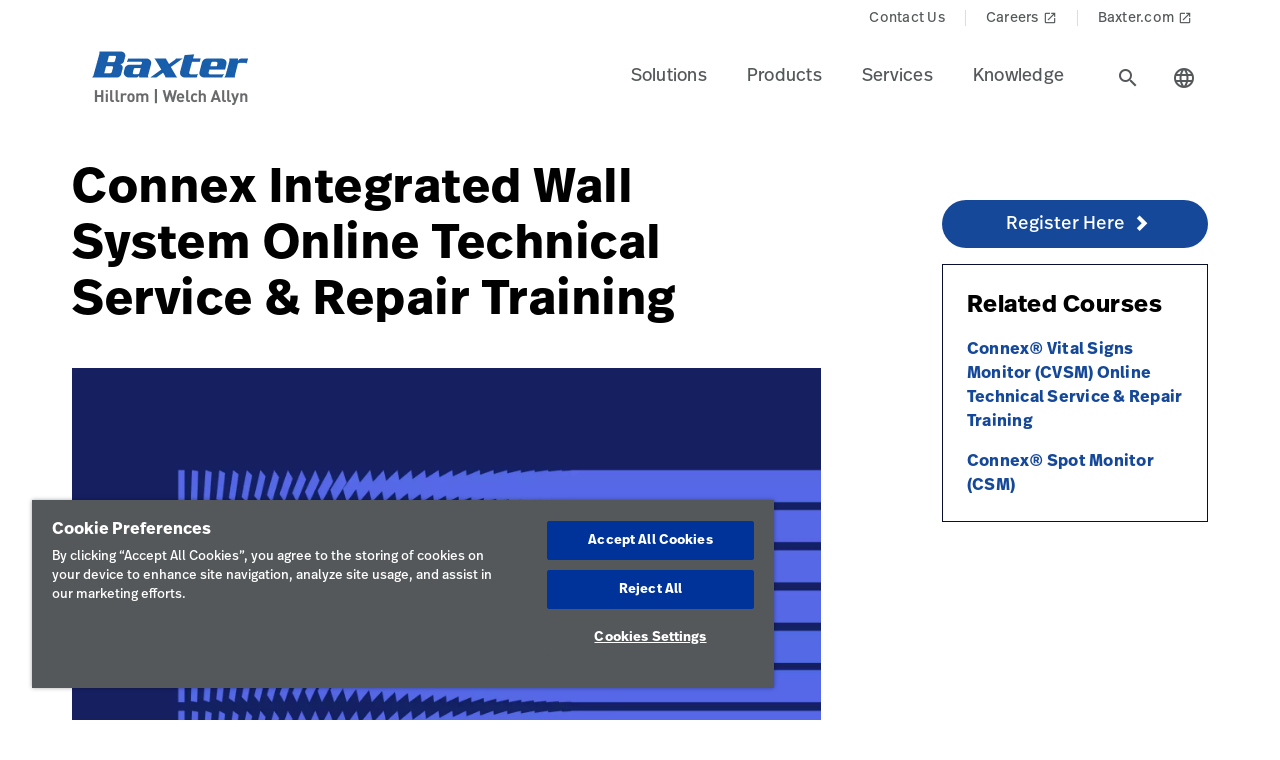

--- FILE ---
content_type: application/javascript
request_url: https://storage.googleapis.com/sb-ui/springboard.esm.js
body_size: 8202
content:
import{p as e,B as t,c as o,d as a,N as n,H as i,b as r}from"./p-a1144f3e.js";export{s as setNonce}from"./p-a1144f3e.js";import{g as l}from"./p-94c77640.js";import"./p-fae969b5.js";import"./p-7183ba4d.js";import"./p-8567f036.js";import"./p-30f68cd2.js";import"./p-6d50242a.js";const d=()=>{if(t.isDev&&!t.isTesting){o("Running in development mode.")}if(t.cloneNodeFix){c(i.prototype)}const s=t.scriptDataOpts?Array.from(a.querySelectorAll("script")).find((e=>new RegExp(`/${n}(\\.esm)?\\.js($|\\?|#)`).test(e.src)||e.getAttribute("data-stencil-namespace")===n)):null;const r=import.meta.url;const l=t.scriptDataOpts?(s||{})["data-opts"]||{}:{};if(r!==""){l.resourcesUrl=new URL(".",r).href}return e(l)};const c=e=>{const t=e.cloneNode;e.cloneNode=function(e){if(this.nodeName==="TEMPLATE"){return t.call(this,e)}const o=t.call(this,false);const a=this.childNodes;if(e){for(let e=0;e<a.length;e++){if(a[e].nodeType!==2){o.appendChild(a[e].cloneNode(true))}}}return o}};d().then((e=>{l();return r(JSON.parse('[["p-e550e30b",[[0,"mo-fusion-data-models-panel",{"store":[8],"selectedOnInit":[8,"selected-on-init"],"editorWorkerPath":[1,"editor-worker-path"],"data":[32],"selectedDataModel":[32],"newUnsavedDataModel":[32],"filteredData":[32],"showConfirmDeleteModal":[32],"toDelete":[32]},[[0,"needExternalListForField","requestListForDetailsForm"]]]]],["p-92392c57",[[0,"lw-template",{"data":[16],"mockMode":[4,"mock-mode"],"layout":[1],"templateId":[1,"id"],"productId":[1,"product-id"],"templateLayout":[32],"templateData":[32],"layoutConfig":[32]},null,{"data":["onDataChange"]}]]],["p-7ae5a1a3",[[0,"mo-table-chart",{"chartConfig":[16],"tableConfig":[16],"tableData":[16],"tableTitle":[1,"table-title"]}]]],["p-e1c32759",[[0,"rules-table",{"rules":[16],"tableTitle":[1,"table-title"],"description":[1],"tableConfig":[8,"table-config"],"doOnRuleTableAction":[16],"rows":[32]},null,{"rules":["updateRows"]}]]],["p-8052dbad",[[0,"mo-search-app",{"searchStore":[16],"typeaheadStore":[16],"detailStore":[16],"config":[16],"docDetailsConfig":[32],"typeaheadList":[32],"isEmpty":[32],"queryRulesList":[32],"globalRulesList":[32],"queryList":[32],"query":[32],"currentConfig":[32]},[[0,"queryUpdated","onQueryUpdated"],[0,"removeDocAction","onRemoveDocAction"]],{"config":["onConfigUpdated"]}]]],["p-588de373",[[0,"mo-case-detail",{"searchStore":[16],"doc":[8]}]]],["p-a46aaf5e",[[0,"mo-data-card",{"config":[16],"showMore":[32]}]]],["p-0f291d69",[[0,"mo-filter",{"filterConfig":[16],"filters":[16],"currentFilters":[32]},null,{"filters":["onFiltersChange"]}]]],["p-09186de2",[[0,"lw-facets",{"config":[8],"group":[1],"deepLinkingStates":[16],"zoneStore":[32],"searchStore":[32],"facets":[32],"selectedFacets":[32]}]]],["p-2c9fb64d",[[0,"mo-service-app",{"searchStore":[16],"config":[16],"isEmpty":[32],"query":[32]},[[0,"queryUpdated","onQueryUpdated"],[0,"breadcrumbAction","onBreadcrumbAction"]]]]],["p-641c6a85",[[0,"mo-zone-facets",{"store":[16],"facets":[32],"selectedFacets":[32]}]]],["p-f43f3488",[[0,"mo-switch-chart",{"chartConfigs":[16],"defaultSelectedIndex":[2,"default-selected-index"],"currentChartConfig":[32],"chartLabels":[32]},[[0,"selected","selectedUpdate"]],{"chartConfigs":["onChartConfigs"]}]]],["p-02d26a8c",[[0,"mo-app-header",{"serviceConfig":[16]}]]],["p-3f22b251",[[0,"mo-chips-multi-select",{"allItems":[16],"selectedItems":[16],"doOnItemsUpdated":[8,"do-on-items-updated"],"sortChips":[4,"sort-chips"],"inputPlaceholder":[1,"input-placeholder"],"reorder":[4],"itemLabels":[32]},[[0,"selected","onMoSelectionUpdated"],[0,"itemUpdated","onChipSelectionUpdated"]],{"selectedItems":["onSelectedItemChange"]}]]],["p-54f3014f",[[0,"mo-fusion-nav",{"navItems":[16],"fusionApps":[16],"doOnFusionAppSelected":[16],"doOnFooterClicked":[16],"appId":[1,"app-id"]},[[0,"appSelectedEvent","handleFusionAppSelected"],[0,"footerClickedEvent","handleFooterClicked"]]]]],["p-251aa642",[[0,"lw-results",{"config":[1032],"group":[1],"deepLinkingStates":[16],"dataAttr":[1,"data-attr"],"zoneStore":[32],"searchStore":[32],"docs":[32],"boostedDocs":[32],"pagination":[32],"defaultSort":[32]},[[0,"componentAction","onComponentAction"]]]]],["p-0aa7dce4",[[0,"mo-analytics-zone",{"store":[16],"zone":[32],"config":[32]},[[0,"showDetail","onShowDetail"],[0,"dataCardAction","onDataCardAction"]]]]],["p-26fd1541",[[0,"mo-date-range",{"range":[16],"dateRanges":[16],"config":[16],"selectedRange":[32]},null,{"range":["onConfig"]}]]],["p-a4f0866b",[[0,"mo-doc-detail",{"searchStore":[16],"detailStore":[16],"doc":[8]}]]],["p-b71c423e",[[0,"mo-zone-results",{"store":[16],"config":[16],"docs":[32],"boostedDocs":[32],"pagination":[32],"defaultSort":[32]}]]],["p-6ef2c150",[[0,"mo-date-time-range",{"dateRanges":[16],"selectedRange":[16],"displayDateFormat":[16],"showDateRangeSelector":[32],"defaultSelectedRange":[32],"displayRange":[32],"customRange":[32],"startTime":[32],"endTime":[32]},[[0,"rawDateRange","onRawDateRange"]],{"selectedRange":["onSelectedRangeChange"]}]]],["p-c69f3ffb",[[0,"mo-list-input",{"config":[8],"data":[16],"value":[32],"hasListInputValue":[32]},null,{"config":["onConfigChange"]}]]],["p-5e81d6e9",[[0,"mo-wizard",{"config":[16],"currentStep":[32],"currentSubstep":[32]},[[0,"wizardStepBackward","onWizardStepBackward"],[0,"wizardStepForward","onWizardStepForward"]]]]],["p-864f69bf",[[0,"grid-builder",{"components":[16],"config":[16],"theme":[16],"colorScheme":[1,"color-scheme"],"plugins":[16],"uiOverrides":[16],"initialState":[16],"canvasMetadata":[16],"beforeDeleteHook":[16],"beforeSelectionChangeHook":[16],"apiRef":[16],"breakpoints":[16],"apiKey":[1,"api-key"],"instanceId":[1,"instance-id"],"initializedPlugins":[32],"announcement":[32],"componentEditModeMap":[32],"resolvedApiRef":[32],"exportState":[64],"snapshotState":[64],"importState":[64],"getState":[64],"addCanvas":[64],"removeCanvas":[64],"setActiveCanvas":[64],"getActiveCanvas":[64],"undo":[64],"redo":[64],"canUndo":[64],"canRedo":[64],"addComponent":[64],"deleteComponent":[64],"updateConfig":[64],"getAPI":[64]},[[0,"grid-item:delete","handleGridItemDelete"],[4,"palette-item-click","handlePaletteItemClick"],[0,"item-click","handleItemClick"],[0,"canvas-click","handleCanvasClick"],[4,"click","handleDocumentClick"]],{"components":["handleComponentsChange"],"theme":["handleThemeChange"],"config":["handleConfigChange"]}]]],["p-99b19b8b",[[0,"lw-searchahead",{"config":[1],"group":[1],"deepLinkingStates":[16],"placeholder":[1],"typeDebounce":[2,"type-debounce"],"showResults":[32],"activated":[32],"maxLengthExceeded":[32],"docs":[32],"imageError":[32]},[[0,"componentAction","onComponentAction"],[0,"focusin","onFocusIn"],[5,"mouseup","doOnMouseUp"]]]]],["p-2e826be2",[[0,"mo-bookmarks-list",{"data":[8],"config":[16],"selectedItem":[8,"selected-item"],"doOnSelect":[16]},[[0,"treeAction","onAction"]]]]],["p-47af0119",[[0,"mo-cards-list",{"list":[8],"options":[8],"initialLoad":[4,"initial-load"]}]]],["p-e56986b8",[[0,"mo-zone-doc-list",{"store":[16],"docs":[32],"imageError":[32]}]]],["p-fa482eb4",[[0,"lw-breadcrumbs",{"config":[8],"group":[1],"searchStore":[32],"breadcrumbsConfig":[32]},[[0,"breadcrumbAction","onBreadcrumbAction"]]]]],["p-4985f94d",[[0,"mo-indicator",{"message":[1]}]]],["p-61481758",[[0,"mo-saas-wizard",{"config":[16],"currentStep":[32],"saveStepData":[64],"getStepData":[64],"getAllStepsData":[64]},[[0,"stepDataChanged","onWizardStepDataChanged"]]]]],["p-4e36ea85",[[0,"as-qna-conversational",{"data":[16],"renderStore":[8,"render-store"],"chatHistory":[32],"isStreaming":[32],"currentStreamingText":[32],"showHeader":[32],"predefinedQuestions":[32]}]]],["p-22d4ca43",[[0,"lw-related-content",{"config":[8],"group":[1],"searchStore":[32],"zoneStore":[32],"isEmpty":[32]},[[0,"componentAction","onComponentAction"]]]]],["p-ba2565b4",[[0,"mo-app-error",{"routeParam":[8,"route-param"],"config":[16],"currentError":[32]}]]],["p-3a365b92",[[0,"mo-docs-list",{"data":[16]}]]],["p-b82ea63d",[[0,"mo-funnel-chart",{"series":[16],"options":[16],"label":[8],"chartConfig":[32]},null,{"options":["optionsChanged"],"series":["seriesChanged"]}]]],["p-ac926bd1",[[0,"mo-interactive-slider",{"sliderConfig":[1040],"inputValue":[32]}]]],["p-aae9e038",[[0,"mo-next-page",{"meta":[16]},null,{"meta":["metaUpdated"]}]]],["p-a7e31788",[[0,"mo-sankey-chart",{"series":[16],"options":[16],"chartConfig":[32]},null,{"options":["optionsChanged"],"series":["seriesChanged"]}]]],["p-5ab27421",[[0,"mo-scatter-chart",{"series":[16],"options":[16],"chartConfig":[32]},null,{"options":["optionsChanged"],"series":["seriesChanged"]}]]],["p-325dc883",[[0,"mo-sortable-list",{"data":[16],"layoutConfig":[16],"getContent":[16],"initialized":[32]},[[0,"layoutUpdated","onLayoutUpdated"]],{"data":["onDataChange"]}]]],["p-cbe93c24",[[0,"mo-stacked-area-chart",{"series":[16],"options":[16],"chartConfig":[32]},null,{"options":["optionsChanged"],"series":["seriesChanged"]}]]],["p-98de36eb",[[0,"mo-sunburst-chart",{"series":[16],"options":[16],"chartConfig":[32]},null,{"options":["optionsChanged"],"series":["seriesChanged"]}]]],["p-9a32a09b",[[0,"mo-support-widget",{"widgetConfig":[16],"widgetKey":[1,"widget-key"],"loaded":[32],"isOpen":[32],"script":[32]}]]],["p-8eaed251",[[0,"mo-treemap-chart",{"series":[16],"options":[16],"chartConfig":[32]},null,{"options":["optionsChanged"],"series":["seriesChanged"]}]]],["p-5b097ed6",[[0,"component-palette",{"components":[16],"componentRegistry":[16],"config":[16],"showHeader":[4,"show-header"],"paletteLabel":[1,"palette-label"],"targetGridBuilderId":[1,"target-grid-builder-id"],"draggingItemType":[32],"cachedComponents":[32],"paletteId":[32]},null,{"components":["handleComponentsChange"],"config":["handleConfigChange"],"componentRegistry":["handleComponentRegistryChange"]}]]],["p-18cd30bf",[[0,"lw-overview",{"config":[1],"expandable":[4],"modelId":[1,"model-id"],"queryStore":[16],"predictions":[32],"activated":[32],"isLoading":[32],"expanded":[32],"setQuery":[64]}]]],["p-065402f9",[[0,"mo-chart",{"config":[8],"height":[8],"getChart":[64],"getConfig":[64],"destroyChart":[64],"recreateChart":[64]},null,{"config":["onConfigUpdated"]}]]],["p-74e3b957",[[4,"mo-collapsible-panel",{"defaultOpen":[4,"default-open"],"panelTitle":[1,"panel-title"],"collapsible":[4],"isOpen":[32]},null,{"defaultOpen":["handleDefaultOpenChange"]}]]],["p-ea99a197",[[0,"mo-custom-table-cell",{"data":[16]}]]],["p-95ae22b9",[[0,"mo-dot-steps",{"stepConfigs":[16]}]]],["p-808e4771",[[4,"mo-dragon-drop",{"dragContainer":[1,"drag-container"],"mirrorContainer":[16],"scroller":[16],"options":[16],"doOnItemDrag":[16],"doOnItemDragend":[16],"doOnItemDrop":[16],"doOnItemCancel":[16],"doOnItemRemove":[16],"doOnItemOver":[16],"doOnItemOut":[16],"doOnItemShadow":[16],"autoScrollMargin":[2,"auto-scroll-margin"],"scrollToDropPos":[64]}]]],["p-26c991dc",[[0,"mo-geo-map",{"config":[16]},null,{"config":["onItemChange"]}]]],["p-a1b85998",[[0,"mo-page-hero",{"heroTitle":[1,"hero-title"],"heroDescription":[1,"hero-description"]}]]],["p-f9ab6963",[[4,"mo-resizeable",{"minWidth":[2,"min-width"]}]]],["p-65972d69",[[0,"mo-table-toggle-cell",{"data":[8],"config":[16],"disabled":[4],"rowId":[1,"row-id"]}]]],["p-803b53de",[[0,"mo-zone-doc-details",{"store":[16],"config":[16],"fields":[32],"labels":[32],"searchStore":[32],"dataModel":[32]}]]],["p-2a7f5aef",[[0,"mo-customer-support",{"searchStore":[16],"isEmpty":[32],"showSearch":[32],"tab":[32],"store":[32],"query":[32]},[[0,"queryUpdated","onQueryUpdated"],[0,"breadcrumbAction","onBreadcrumbAction"]]]]],["p-eb9e64ca",[[0,"mo-service-indicator",{"config":[16],"listDisplaySize":[2,"list-display-size"],"strings":[32],"showModal":[32],"activeServices":[32],"inactiveServices":[32],"showAll":[32],"hideModal":[64]},null,{"config":["onConfigChange"]}]]],["p-ff434f49",[[0,"mo-related-content",{"store":[16],"doc":[8],"isEmpty":[32]}]]],["p-c6b6664c",[[0,"canvas-section",{"canvasId":[1,"canvas-id"],"config":[16],"componentRegistry":[16],"backgroundColor":[1,"background-color"],"canvasTitle":[1,"canvas-title"],"isActive":[4,"is-active"],"beforeDeleteHook":[16],"checkBeforeSelectionChange":[16],"virtualRendererInstance":[16],"undoRedoManagerInstance":[16],"eventManagerInstance":[16],"stateInstance":[16],"stateChangeCallback":[16],"domCacheInstance":[16],"theme":[16],"colorScheme":[1,"color-scheme"],"errorAdapterInstance":[16],"canvas":[32],"renderVersion":[32],"calculatedHeight":[32],"isDropTarget":[32]},null,{"canvasId":["handleCanvasIdChange"],"config":["handleConfigChange"],"isActive":["handleIsActiveChange"]}]]],["p-bcbbfeda",[[0,"mo-donut-chart",{"data":[16],"config":[16],"legendItems":[32],"focusedDatum":[32]},null,{"data":["onDataChange"],"config":["onConfigChange"]}]]],["p-43999e3e",[[0,"mo-no-results",{"header":[1],"message":[1],"buttonText":[1,"button-text"],"action":[16],"isEditing":[4,"is-editing"],"imageUrl":[1,"image-url"]}]]],["p-4930a972",[[0,"mo-docs-list-item",{"item":[16]}]]],["p-dc62b1e0",[[0,"mo-saas-wizard-step",{"step":[16],"currentStep":[2,"current-step"],"onStepDataChanged":[64]}]]],["p-9e29a9fb",[[0,"data-models-detail",{"item":[8],"schema":[16],"mode":[1],"editorWorkerPath":[1,"editor-worker-path"],"doOnCancel":[8,"do-on-cancel"],"doOnAdd":[8,"do-on-add"],"doOnSave":[8,"do-on-save"],"doOnDelete":[8,"do-on-delete"],"dataModel":[32],"dataModelSchema":[32],"dataModelFields":[32],"dataModelFieldsSchema":[32],"dirtyDocFields":[32],"isPristineForm":[32],"editorConfig":[32]},null,{"item":["onItemChange"]}],[4,"mo-fusion-master-panel",{"fixedFooter":[4,"fixed-footer"],"fixedHeader":[4,"fixed-header"],"doOnItemSelect":[8,"do-on-item-select"],"doOnAdd":[8,"do-on-add"],"displayProperties":[8,"display-properties"],"summaryConfig":[8,"summary-config"],"objectType":[1,"object-type"],"selectedItem":[8,"selected-item"],"itemsData":[16],"treeConfig":[16],"newUnsavedItem":[16],"openItems":[16],"useTopSlot":[32],"useContentSlot":[32],"useFooterSlot":[32]}]]],["p-a5c9995b",[[0,"mo-quick-date-range",{"dateRanges":[16],"selectedRange":[1025,"selected-range"],"config":[16]}]]],["p-ecf50c50",[[0,"mo-avatar",{"userInfo":[16],"menuPosition":[1,"menu-position"],"showLogout":[32],"user":[32]}]]],["p-189bd9a0",[[0,"mo-app-nav",{"navItems":[16],"userInfo":[16],"isCollapsed":[32]}],[0,"mo-apps-menu",{"apps":[16],"headerText":[1,"header-text"],"footerText":[1,"footer-text"],"selectedApp":[1,"selected-app"],"trigger":[1],"showMenu":[32],"toggleMenu":[64]}]]],["p-8a2e2f43",[[0,"canvas-section-viewer",{"canvasId":[1,"canvas-id"],"items":[16],"currentViewport":[1,"current-viewport"],"breakpoints":[8],"config":[16],"componentRegistry":[16],"backgroundColor":[1,"background-color"],"colorScheme":[1,"color-scheme"],"virtualRendererInstance":[16],"stateInstance":[8,"state-instance"],"errorAdapterInstance":[16],"renderVersion":[32],"calculatedHeight":[32]},null,{"items":["handleItemsChange"],"currentViewport":["handleViewportChange"]}]]],["p-202a92be",[[0,"mo-tabs",{"items":[8],"defaultSelection":[8,"default-selection"],"useQueryParams":[4,"use-query-params"],"selectedTab":[32]}]]],["p-005392b8",[[0,"mo-doc-image",{"doc":[8],"imageField":[1,"image-field"]}]]],["p-1b863931",[[0,"mo-editor",{"config":[16],"getEditor":[64],"setValue":[64],"setLanguage":[64]},null,{"config":["onConfigUpdated"]}]]],["p-2702829b",[[0,"mo-breadcrumb",{"breadcrumb":[16]}]]],["p-7adc77ce",[[0,"mo-slider",{"config":[16]},null,{"config":["onConfigChange"]}]]],["p-0a81721c",[[0,"mo-typeahead-template",{"config":[16],"searchStore":[16],"showResults":[32],"typeaheadZoneStore":[32],"activated":[32],"maxLengthExceeded":[32],"setQuery":[64],"getQuery":[64],"clearQuery":[64]},[[0,"componentAction","onComponentAction"],[0,"focusin","onFocusIn"],[5,"mouseup","doOnMouseUp"]]],[0,"mo-breadcrumb-list",{"config":[16]}],[0,"mo-empty-state",{"header":[1],"message":[1],"buttonText":[1,"button-text"]}]]],["p-c2e456cb",[[0,"mo-rules-list",{"rules":[8],"query":[1],"global":[4],"globalBlock":[4,"global-block"],"allowRuleRemoval":[4,"allow-rule-removal"],"hasBoosts":[32],"hasBlocks":[32]},null,{"rules":["onRules"]}],[0,"mo-query-list",{"queries":[16],"showModal":[32],"queryList":[32],"currentFilter":[32],"selectedQuery":[32]},null,{"queries":["onQueries"]}],[0,"mo-template-breadcrumbs",{"searchStore":[16],"breadcrumbsConfig":[16],"config":[32]},[[0,"breadcrumbAction","onBreadcrumbAction"]]]]],["p-afe51b94",[[0,"mo-search-result",{"doc":[8],"config":[16],"action":[32],"showImage":[32],"highlightCard":[64]}]]],["p-9c5f3cc7",[[0,"mo-wizard-step",{"step":[16],"currentStep":[2,"current-step"],"currentSubstep":[2,"current-substep"]}],[4,"mo-saas-header",{"title":[1]}],[0,"mo-wizard-menu",{"steps":[16],"currentStep":[2,"current-step"],"currentSubstep":[2,"current-substep"]}]]],["p-04fe3b4c",[[0,"mo-tree-list",{"data":[8],"config":[16],"selectedItem":[8,"selected-item"],"depth":[2],"doOnSelect":[16],"actions":[16],"expanded":[32],"hasChildren":[32],"treeSelection":[32],"title":[32],"summary":[32],"styleCls":[32],"label":[32],"markCls":[32],"labelTypeCls":[32],"labelProp":[32],"markClsProp":[32],"labelTypeClsProp":[32],"treeItemRemoteSelect":[64],"getTreeItemData":[64]},[[0,"treeItemSelected","onTreeItemSelected"]],{"config":["onConfig"],"data":["onData"]}]]],["p-261db429",[[0,"grid-item-wrapper",{"item":[16],"renderVersion":[2,"render-version"],"config":[16],"componentRegistry":[16],"beforeDeleteHook":[16],"checkBeforeSelectionChange":[16],"theme":[16],"viewerMode":[4,"viewer-mode"],"currentViewport":[1,"current-viewport"],"breakpoints":[16],"virtualRendererInstance":[16],"eventManagerInstance":[16],"stateInstance":[16],"undoRedoManagerInstance":[16],"domCacheInstance":[16],"errorAdapterInstance":[16],"canvasItems":[16],"isSelected":[32],"isVisible":[32]},[[0,"item-delete","handleItemDeleteEvent"],[0,"item-bring-to-front","handleItemBringToFrontEvent"],[0,"item-send-to-back","handleItemSendToBackEvent"]],{"item":["handleItemChange"],"renderVersion":["handleRenderVersionChange"],"config":["handleConfigChange"],"currentViewport":["handleViewportChange"]}],[4,"error-boundary",{"errorBoundary":[1,"error-boundary"],"showErrorUI":[4,"show-error-u-i"],"errorFallback":[16],"recoveryStrategy":[1,"recovery-strategy"],"context":[16],"caughtError":[32],"errorInfo":[32],"reportError":[64]}]]],["p-036e4de1",[[0,"as-results",{"data":[16],"renderStore":[8,"render-store"],"docs":[32],"currentLayout":[32],"isLoading":[32],"sortSelectItems":[32],"currentSortSelection":[32]},null,{"data":["onDataChange"]}],[0,"as-facets",{"data":[16],"renderStore":[8,"render-store"],"facets":[32],"selectedFacets":[32],"isLoading":[32],"collapsedFacets":[32]},[[0,"itemUpdated","onChipRemoved"]],{"data":["onDataChange"]}],[0,"grid-viewer",{"components":[16],"config":[16],"theme":[16],"colorScheme":[1,"color-scheme"],"breakpoints":[8],"initialState":[16],"canvasMetadata":[16],"apiKey":[1,"api-key"],"instanceId":[1,"instance-id"],"apiRef":[16],"componentRegistry":[32]},null,{"components":["handleComponentsChange"],"initialState":["handleInitialStateChange"]}],[0,"as-typeahead",{"data":[16],"renderStore":[8,"render-store"],"docs":[32],"showTypeaheadDropdown":[32],"placeHolder":[32],"selectedTypeaheadIndex":[32]},[[5,"mouseup","doOnMouseUp"]]],[0,"as-qna",{"data":[16],"renderStore":[8,"render-store"],"mode":[32],"predefinedQuestions":[32],"chatHistory":[32]},null,{"data":["onDataChange"],"mode":["onModeChange"]}]]],["p-fc9f269a",[[0,"mo-base-echarts",{"echartsComponents":[16],"options":[8],"chartObj":[32],"updateOptions":[64],"updateSeries":[64]}]]],["p-af279a7a",[[0,"mo-base-chart",{"options":[16],"chartObj":[32],"updateOptions":[64],"updateSeries":[64]}]]],["p-a502facc",[[0,"mo-bar-chart",{"series":[16],"options":[16],"chartConfig":[32]},null,{"options":["optionsChanged"],"series":["seriesChanged"]}],[0,"mo-line-chart",{"type":[1],"series":[16],"options":[16],"chartConfig":[32]},null,{"options":["optionsChanged"],"series":["seriesChanged"]}],[0,"mo-pie-chart",{"type":[1],"series":[16],"options":[16],"labels":[16],"chartConfig":[32]},null,{"options":["optionsChanged"],"labels":["optionsChanged"],"series":["seriesChanged"]}],[0,"mo-radial-chart",{"series":[16],"options":[16],"labels":[16],"chartConfig":[32]},null,{"options":["optionsChanged"],"labels":["optionsChanged"],"series":["seriesChanged"]}]]],["p-b29a5d20",[[0,"mo-date-picker",{"value":[1],"allowInput":[4,"allow-input"],"dateFormat":[1,"date-format"],"rangeMode":[4,"range-mode"],"enableTime":[4,"enable-time"],"placeholder":[1],"noCalendar":[4,"no-calendar"],"inline":[4],"time_24hr":[4,"time_-2-4hr"],"hasDate":[32]},null,{"value":["syncValue"]}]]],["p-405e303b",[[0,"mo-tooltip",{"message":[1],"trigger":[1],"placement":[1],"offset":[1],"hoverPopupDelay":[2,"hover-popup-delay"],"interactive":[4]}],[0,"mo-popper",{"source":[16],"placement":[1],"offset":[8],"overflowPadding":[2,"overflow-padding"],"trigger":[1],"boundary":[1],"interactive":[4],"autoWidth":[4,"auto-width"],"getContent":[16],"content":[16],"hoverPopupDelay":[2,"hover-popup-delay"],"hoverSwitchDelay":[2,"hover-switch-delay"],"toggleHandler":[16],"stayOpenOnSourceClick":[4,"stay-open-on-source-click"],"show":[32],"positionReady":[32],"open":[64],"close":[64]}]]],["p-e8eefe16",[[4,"mo-form-field-base",{"meta":[16],"validationInfo":[16],"showTitle":[4,"show-title"],"formatTitle":[16],"showHelperText":[513,"show-helper-text"],"fieldStyle":[513,"field-style"],"invalid":[32],"errorMessage":[32]},null,{"meta":["onMetaChange"],"validationInfo":["watchValidationInfo"]}]]],["p-820207a3",[[0,"mo-button",{"text":[1],"classes":[1],"type":[1],"icon":[1],"iconAlign":[1,"icon-align"],"disabled":[4],"legacy":[4]}]]],["p-35934908",[[0,"mo-facet",{"config":[16],"selectedFacets":[16],"isEditing":[4,"is-editing"],"multi":[4],"showSearch":[4,"show-search"],"dragConfig":[16],"actions":[16],"treeView":[4,"tree-view"],"depthFilter":[2,"depth-filter"],"loadMoreSize":[2,"load-more-size"],"collapsible":[4],"showLess":[4,"show-less"],"hovering":[32],"filterTerm":[32],"layoutConfig":[32],"collapsed":[32],"appendFacets":[64]},[[1,"mouseenter","mouseEnter"],[1,"mouseleave","mouseLeave"],[0,"layoutUpdated","onLayoutUpdated"],[0,"toggleExpand","onToggleExpand"]],{"config":["onConfigUpdate"]}],[0,"mo-facet-item",{"config":[16],"isEditing":[4,"is-editing"],"multi":[4],"selected":[4],"actions":[16],"treeViewDepth":[2,"tree-view-depth"],"expanded":[4],"treeView":[4,"tree-view"]},null,{"config":["onConfig"]}]]],["p-f56ea113",[[4,"mo-master-list",{"itemsData":[16],"newUnsavedItem":[16],"selectedItem":[8,"selected-item"],"openItems":[16],"displayProperties":[16],"summaryConfig":[16],"objectType":[8,"object-type"],"doOnAdd":[8,"do-on-add"],"doOnItemSelect":[8,"do-on-item-select"],"useTopSlot":[32]}],[0,"mo-master-list-item",{"item":[16],"selected":[4],"objectType":[1,"object-type"],"isNewUnsavedItem":[4,"is-new-unsaved-item"],"isAlreadyOpen":[4,"is-already-open"],"displayProperties":[16],"summaryConfig":[16],"doOnAdd":[8,"do-on-add"],"doOnItemSelect":[8,"do-on-item-select"]},null,{"selected":["autoScrollWhenSelected"]}]]],["p-a93d8938",[[0,"mo-template",{"renderStore":[16],"config":[16],"zoneStores":[32],"showZones":[32],"getRenderStore":[64]}],[0,"mo-zone",{"store":[16],"config":[16]},null,{"store":["onStore"]}]]],["p-d7d9b98a",[[32,"mo-select",{"items":[16],"defaultSelection":[1,"default-selection"],"formatContent":[4,"format-content"],"sortItems":[4,"sort-items"],"multiSelect":[4,"multi-select"],"label":[1],"disabled":[4],"inputType":[1,"input-type"],"placeholder":[1],"interactivePopper":[4,"interactive-popper"],"doOnFilter":[8,"do-on-filter"],"doOnInputFocus":[16],"trigger":[1],"keepSelection":[4,"keep-selection"],"fieldStyle":[513,"field-style"],"popperSource":[16],"multiStepSelectConfig":[16],"allowNewValues":[4,"allow-new-values"],"getNewValueActionTpl":[16],"selection":[32],"filterString":[32],"filteredItems":[32],"noFilterResults":[32],"selectedItemIndex":[32],"isCurrentSelectionProcess":[32],"step1Selection":[32],"pauseSelectionProcess":[64],"closeMenu":[64]},[[0,"keyup","handleKeyUp"],[0,"keydown","handleKeyDown"]],{"defaultSelection":["setDefaultSelection"],"items":["onItems"]}]]],["p-c82778c1",[[0,"mo-load-more-list-wrapper",{"store":[16],"data":[16],"chunkSize":[2,"chunk-size"],"buttonLabel":[1,"button-label"],"showLess":[4,"show-less"],"showLessLabel":[1,"show-less-label"],"layoutConfig":[16],"enableChunkLoading":[4,"enable-chunk-loading"],"getItemElement":[16],"loadItemCount":[32],"displayData":[32],"initialized":[32],"reset":[64],"appendItems":[64]}],[0,"mo-load-more",{"store":[16],"data":[16],"chunkSize":[2,"chunk-size"],"buttonLabel":[1,"button-label"],"showLess":[4,"show-less"],"showLessLabel":[1,"show-less-label"],"currentCount":[32],"localData":[32],"appendData":[64],"reset":[64],"loadMoreItems":[64]},null,{"store":["updateStore"],"data":["updateData"]}],[0,"mo-layout",{"container":[1],"config":[16],"loadLayout":[16],"saveLayout":[16],"refreshGrid":[64],"disable":[64],"refreshLayout":[64],"getItemsMeta":[64],"syncElements":[64]},null,{"config":["onConfigChange"]}],[0,"mo-search-bar",{"store":[16],"action":[16],"placeholder":[1],"disabled":[4],"defaultQuery":[1,"default-query"],"searchWhileTyping":[4,"search-while-typing"],"searchTypingDebounce":[2,"search-typing-debounce"],"existingQuery":[1,"existing-query"],"query":[32],"setQuery":[64],"clearQuery":[64]},[[0,"keydown","handleKeyDown"]]]]],["p-ae66a622",[[0,"mo-table",{"config":[16],"store":[16],"data":[16],"paginationMeta":[16],"doOnAction":[8,"do-on-action"],"tableStore":[32],"transformedConfig":[32],"filter":[32],"groupedData":[32],"collapsedGroups":[32],"groupSorts":[32],"keepLoadedChunkWhenValueUpdated":[64],"resetSelectedRows":[64]},[[0,"action","onTableAction"]],{"store":["onStore"],"config":["onConfig"],"data":["onData"]}],[0,"mo-table-row",{"config":[16],"data":[8],"index":[2],"tableRowCount":[2,"table-row-count"],"editMode":[4,"edit-mode"],"hasAdvancedFields":[32],"toggleAdvancedFields":[32],"expanded":[32]},[[0,"dataUpdated","onChildCellDataUpdated"]],{"data":["onDataChange"]}],[0,"mo-table-chips-cell",{"config":[16],"data":[8]}],[0,"mo-table-cell",{"data":[8],"config":[16]}],[0,"mo-table-header",{"config":[16],"sortable":[4],"allRowsSelected":[4,"all-rows-selected"],"sortDirection":[32],"sortColumn":[32]},null,{"config":["onConfig"]}],[0,"mo-table-edit-cell",{"data":[8],"config":[16],"index":[2]}],[0,"mo-table-row-controls",{"tableActions":[16],"doOnRowAction":[16]}],[0,"mo-pagination",{"meta":[16],"updatePagination":[16],"sortParams":[8,"sort-params"],"options":[16],"rowOptions":[16],"jumpToMenuThreshold":[2,"jump-to-menu-threshold"],"pageNumbers":[32],"pageList":[32],"rowValue":[32],"pageNumberDisplayType":[32],"jumpToMode":[32]},null,{"meta":["metaUpdated"]}],[0,"mo-checkbox",{"data":[16],"hidden":[4],"isChecked":[32],"setCheckedState":[64]},null,{"data":["onData"]}],[0,"mo-toggle",{"defaultState":[4,"default-state"],"label":[1],"onText":[1,"on-text"],"offText":[1,"off-text"],"deferToggle":[4,"defer-toggle"],"isToggled":[32],"reset":[64],"toggleState":[64]},null,{"defaultState":["onDefaultStateChange"]}],[4,"mo-chips",{"items":[16],"canAdd":[4,"can-add"],"canEdit":[4,"can-edit"],"canRemove":[4,"can-remove"],"sort":[4],"reorder":[4],"tipPlacement":[1,"tip-placement"],"tipOffset":[1,"tip-offset"],"doOnEdit":[16],"initialized":[32]},null,{"items":["onItemsChange"]}]]],["p-902f4d38",[[0,"mo-form",{"schema":[16],"data":[16],"schemaName":[1,"schema-name"],"customConfig":[8,"custom-config"],"showFieldTitle":[4,"show-field-title"],"formatTitle":[16],"hideHiddenProp":[4,"hide-hidden-prop"],"showInputClear":[4,"show-input-clear"],"inputDebounceDelay":[2,"input-debounce-delay"],"layout":[1],"showHelperText":[1,"show-helper-text"],"fieldStyle":[513,"field-style"],"validationInfo":[32],"fieldsMeta":[32],"groupsMeta":[32],"hasAdvancedFields":[32],"toggleAdvancedFields":[32],"getData":[64],"refreshForm":[64],"clear":[64],"validate":[64],"focusOnFirstInput":[64]},[[0,"validateForm","validateForm"],[0,"fieldToggled","onFieldToggled"]],{"schema":["onSchemaChange"],"data":["onDataChange"]}],[0,"mo-form-table",{"meta":[16],"validationInfo":[16],"formatTitle":[16],"loadChunkSize":[2,"load-chunk-size"],"layout":[1],"value":[32],"propsMetaList":[32]},null,{"meta":["onMetaChange"]}],[0,"mo-form-array",{"meta":[16],"validationInfo":[16],"showTitle":[4,"show-title"],"formatTitle":[16],"showHelperText":[1,"show-helper-text"],"fieldStyle":[513,"field-style"],"value":[32],"hasListInputValue":[32],"reorder":[32]},null,{"meta":["onMetaChange"]}],[0,"mo-form-typeahead",{"meta":[16],"validationInfo":[16],"showTitle":[4,"show-title"],"formatTitle":[16],"searchTypingDebounce":[2,"search-typing-debounce"],"placeholder":[1],"suggestThreshold":[2,"suggest-threshold"],"fieldStyle":[513,"field-style"],"showHelperText":[1,"show-helper-text"],"allowNewValues":[32],"value":[32],"multiValuesFilter":[32],"suggestList":[32],"showSuggest":[32],"multiFields":[32],"initialized":[32]},null,{"meta":["onMetaChange"]}],[0,"mo-form-password-field",{"meta":[16],"validationInfo":[16],"showTitle":[4,"show-title"],"formatTitle":[16],"showHelperText":[1,"show-helper-text"],"fieldStyle":[513,"field-style"],"showPassword":[32]}],[0,"mo-form-select",{"meta":[16],"validationInfo":[16],"showTitle":[4,"show-title"],"formatTitle":[16],"showHelperText":[1,"show-helper-text"],"fieldStyle":[513,"field-style"],"value":[32],"enumList":[32],"inputType":[32],"multiSelect":[32]},null,{"meta":["onMetaChange"]}],[0,"mo-form-slider",{"meta":[16],"validationInfo":[16],"showTitle":[4,"show-title"],"formatTitle":[16],"showHelperText":[1,"show-helper-text"],"value":[32],"config":[32]},null,{"meta":["onMetaChange"]}],[4,"mo-modal-beta",{"modalTitle":[1,"modal-title"],"size":[1],"plainMessage":[1,"plain-message"],"confirmCopy":[1,"confirm-copy"],"cancelCopy":[1,"cancel-copy"],"afterClose":[8,"after-close"],"confirm":[8],"closeAfterConfirm":[4,"close-after-confirm"],"placement":[16],"showFooter":[4,"show-footer"],"show":[32],"close":[64],"doConfirm":[64]}],[0,"mo-form-field",{"meta":[16],"validationInfo":[16],"showTitle":[4,"show-title"],"formatTitle":[16],"showInputClear":[4,"show-input-clear"],"inputDebounceDelay":[2,"input-debounce-delay"],"fieldType":[1,"field-type"],"showHelperText":[1,"show-helper-text"],"fieldStyle":[513,"field-style"],"value":[32]},null,{"meta":["onMetaChange"]}]]],["p-13da92bb",[[0,"data-models-doc-fields",{"fields":[16],"schema":[8],"configTitle":[1,"config-title"],"dirtyFields":[16],"doOnAdd":[8,"do-on-add"],"doOnRemove":[8,"do-on-remove"],"doOnUpdate":[8,"do-on-update"],"currentDocFieldIndex":[32],"selectedDocField":[32],"selectedDocFieldMappings":[32],"docFieldSchema":[32],"docFieldMappingsSchema":[32],"filteredData":[32],"showConfirmRemoveModal":[32],"toRemove":[32],"isNewField":[32],"isPristineForm":[32],"reloadDocFieldAt":[64],"resetDocFields":[64]},[[0,"bulkSaveMappings","onBulkSaveDocFieldMappings"]],{"filteredData":["onFilteredDataChange"]}],[0,"mo-object-editor",{"config":[16],"data":[8],"doOnEditing":[8,"do-on-editing"],"expandedModal":[32],"showModal":[32],"focusedEditor":[32],"modalConfig":[32],"editorOptions":[32],"editorValue":[32],"moCodeEditorConfig":[32],"editedValue":[32],"clipboard":[32],"clipboardStatus":[32]},null,{"showModal":["onShowModalChange"],"expandedModal":["onModalSizeChange"],"editorValue":["onEditorValueChange"]}],[0,"data-models-doc-fields-mappings",{"mappings":[16],"schema":[8],"doOnApply":[8,"do-on-apply"],"doOnRemove":[8,"do-on-remove"],"doOnAdd":[8,"do-on-add"],"selectedSolrField":[32],"newSolrField":[32],"expandedPanel":[32],"isNewField":[32],"showConfirmRemoveModal":[32],"toRemove":[32],"isPristineForm":[32],"resetDocFieldMappings":[64],"saveUnsavedMappings":[64]}],[0,"mo-code-editor",{"config":[8],"value":[8],"doOnAction":[8,"do-on-action"]},null,{"config":["onConfigChange"]}]]]]'),e)}));
//# sourceMappingURL=embeddables.esm.js.map

--- FILE ---
content_type: application/x-javascript
request_url: https://assets.adobedtm.com/dd0231110329/8248881239e6/5296a5b29e64/RC58058cc236294d838cadc2a4727524d7-source.min.js
body_size: 213
content:
// For license information, see `https://assets.adobedtm.com/dd0231110329/8248881239e6/5296a5b29e64/RC58058cc236294d838cadc2a4727524d7-source.js`.
_satellite.__registerScript('https://assets.adobedtm.com/dd0231110329/8248881239e6/5296a5b29e64/RC58058cc236294d838cadc2a4727524d7-source.min.js', "<script data-cfasync=\"false\">\n(function(W,i,s,e,P,o,p){W['WisePopsObject']=P;W[P]=W[P]||function(){(W[P].q=W[P].q||[]).push(arguments)},W[P].l=1*new Date();o=i.createElement(s),p=i.getElementsByTagName(s)[0];o.defer=1;o.src=e;p.parentNode.insertBefore(o,p)})(window,document,'script','//loader.wisepops.com/get-loader.js?v=1&site=dbkBCRmVq2','wisepops');\n</script>");